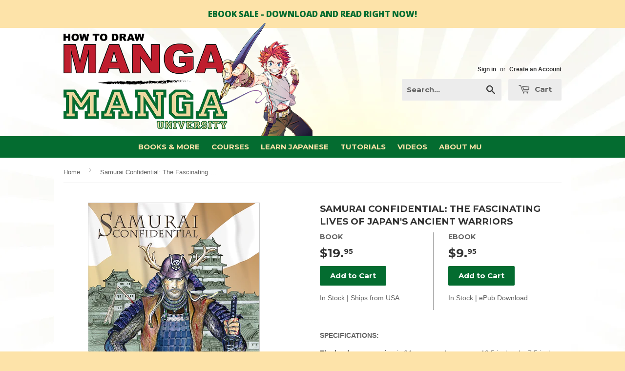

--- FILE ---
content_type: text/html; charset=utf-8
request_url: https://www.howtodrawmanga.com/products/samurai-confidential
body_size: 13348
content:
<!doctype html>
<!--[if lt IE 7]><html class="no-js lt-ie9 lt-ie8 lt-ie7" lang="en"> <![endif]-->
<!--[if IE 7]><html class="no-js lt-ie9 lt-ie8" lang="en"> <![endif]-->
<!--[if IE 8]><html class="no-js lt-ie9" lang="en"> <![endif]-->
<!--[if IE 9 ]><html class="ie9 no-js"> <![endif]-->
<!--[if (gt IE 9)|!(IE)]><!--> <html class="no-touch no-js"> <!--<![endif]-->
<head>

                


  
 	<link rel="stylesheet" type="text/css" href="https://fonts.googleapis.com/css?family=Open+Sans:Condensed" />
	<link href='https://fonts.googleapis.com/css?family=Open+Sans:400,800' rel='stylesheet' type='text/css'>

 
 



 

  
  
  
  <!-- Basic page needs ================================================== -->
  <meta charset="utf-8">
  <meta http-equiv="X-UA-Compatible" content="IE=edge,chrome=1">

  

  <!-- Title and description ================================================== -->
  <title>
  Samurai Confidential: The Fascinating Lives of Japan&#39;s Ancient Warrior &ndash; MANGA UNIVERSITY CAMPUS STORE
  </title>

  
  <meta name="description" content="SPECIFICATIONS: The hardcover version is 64 pages and measures 10.5 inches by 7.5 inches. The ebook version is an epub file that can be viewed on any computer, smartphone, or tablet. For further instructions, please see our Guide to Buying and Installing Manga University ebooks. Acclaimed storyteller and manga artist R">
  

  <!-- Product meta ================================================== -->
  
  <meta property="og:type" content="product">
  <meta property="og:title" content="Samurai Confidential: The Fascinating Lives of Japan&#39;s Ancient Warriors">
  
  <meta property="og:image" content="http://www.howtodrawmanga.com/cdn/shop/products/samurai_front_shopify_grande.png?v=1516338335">
  <meta property="og:image:secure_url" content="https://www.howtodrawmanga.com/cdn/shop/products/samurai_front_shopify_grande.png?v=1516338335">
  
  <meta property="og:image" content="http://www.howtodrawmanga.com/cdn/shop/products/img017_grande.jpg?v=1516338335">
  <meta property="og:image:secure_url" content="https://www.howtodrawmanga.com/cdn/shop/products/img017_grande.jpg?v=1516338335">
  
  <meta property="og:image" content="http://www.howtodrawmanga.com/cdn/shop/products/img024_grande.jpg?v=1516338335">
  <meta property="og:image:secure_url" content="https://www.howtodrawmanga.com/cdn/shop/products/img024_grande.jpg?v=1516338335">
  
  <meta property="og:price:amount" content="9.95">
  <meta property="og:price:currency" content="USD">


  <meta property="og:description" content="SPECIFICATIONS: The hardcover version is 64 pages and measures 10.5 inches by 7.5 inches. The ebook version is an epub file that can be viewed on any computer, smartphone, or tablet. For further instructions, please see our Guide to Buying and Installing Manga University ebooks. Acclaimed storyteller and manga artist R">

  <meta property="og:url" content="https://www.howtodrawmanga.com/products/samurai-confidential">
  <meta property="og:site_name" content="MANGA UNIVERSITY CAMPUS STORE">

  
  
  
  <meta name="twitter:site" content="@">


  <meta name="twitter:card" content="product">
  <meta name="twitter:title" content="Samurai Confidential: The Fascinating Lives of Japan's Ancient Warriors">
  <meta name="twitter:description" content="SPECIFICATIONS: The hardcover version is 64 pages and measures 10.5 inches by 7.5 inches. The ebook version is an epub file that can be viewed on any computer, smartphone, or tablet. For further instructions, please see our Guide to Buying and Installing Manga University ebooks. Acclaimed storyteller and manga artist Ryuto Kanzaki makes her English-language debut with  Samurai Confidential, a sweeping pictorial that showcases the private, often complex lives of Japan&#39;s most famous samurai warriors. More that just a lavish picture book, though,  Samurai Confidential  is rich with nuggets of information not normally found in mainstream history books. From the Tokugawa shogunate to the final days of Edo, from Kenshin to Ieyasu to Musashi, Samurai Confidential has all the bushi bases covered. A stunning 64-page hardcover with 16 color pages, this hand-drawn masterpiece is as beautiful as it is educational. A perfect gift for anyone that is">
  <meta name="twitter:image" content="https://www.howtodrawmanga.com/cdn/shop/products/samurai_front_shopify_medium.png?v=1516338335">
  <meta name="twitter:image:width" content="240">
  <meta name="twitter:image:height" content="240">
  <meta name="twitter:label1" content="Price">
  <meta name="twitter:data1" content="From $9.95">
  
  <meta name="twitter:label2" content="Brand">
  <meta name="twitter:data2" content="Manga University">
  



  <!-- Helpers ================================================== -->
  <link rel="canonical" href="https://www.howtodrawmanga.com/products/samurai-confidential">
  <meta name="viewport" content="width=device-width,initial-scale=1">

  

  <!-- CSS ================================================== -->
  <link href="//www.howtodrawmanga.com/cdn/shop/t/9/assets/timber.scss.css?v=8083414359162743881701592519" rel="stylesheet" type="text/css" media="all" />
  

  
    
    
    <link href="//fonts.googleapis.com/css?family=Montserrat:700" rel="stylesheet" type="text/css" media="all" />
  


  



  <!-- Header hook for plugins ================================================== -->
  <script>window.performance && window.performance.mark && window.performance.mark('shopify.content_for_header.start');</script><meta id="shopify-digital-wallet" name="shopify-digital-wallet" content="/1926378/digital_wallets/dialog">
<meta name="shopify-checkout-api-token" content="3ae9da253e82acfb3796f8ce0a7db9cd">
<meta id="in-context-paypal-metadata" data-shop-id="1926378" data-venmo-supported="false" data-environment="production" data-locale="en_US" data-paypal-v4="true" data-currency="USD">
<link rel="alternate" type="application/json+oembed" href="https://www.howtodrawmanga.com/products/samurai-confidential.oembed">
<script async="async" src="/checkouts/internal/preloads.js?locale=en-US"></script>
<script id="apple-pay-shop-capabilities" type="application/json">{"shopId":1926378,"countryCode":"JP","currencyCode":"USD","merchantCapabilities":["supports3DS"],"merchantId":"gid:\/\/shopify\/Shop\/1926378","merchantName":"MANGA UNIVERSITY CAMPUS STORE","requiredBillingContactFields":["postalAddress","email"],"requiredShippingContactFields":["postalAddress","email"],"shippingType":"shipping","supportedNetworks":["visa","masterCard","amex","jcb","discover"],"total":{"type":"pending","label":"MANGA UNIVERSITY CAMPUS STORE","amount":"1.00"},"shopifyPaymentsEnabled":true,"supportsSubscriptions":true}</script>
<script id="shopify-features" type="application/json">{"accessToken":"3ae9da253e82acfb3796f8ce0a7db9cd","betas":["rich-media-storefront-analytics"],"domain":"www.howtodrawmanga.com","predictiveSearch":true,"shopId":1926378,"locale":"en"}</script>
<script>var Shopify = Shopify || {};
Shopify.shop = "mangauniversity.myshopify.com";
Shopify.locale = "en";
Shopify.currency = {"active":"USD","rate":"1.0"};
Shopify.country = "US";
Shopify.theme = {"name":"Supply 120716","id":155742729,"schema_name":null,"schema_version":null,"theme_store_id":null,"role":"main"};
Shopify.theme.handle = "null";
Shopify.theme.style = {"id":null,"handle":null};
Shopify.cdnHost = "www.howtodrawmanga.com/cdn";
Shopify.routes = Shopify.routes || {};
Shopify.routes.root = "/";</script>
<script type="module">!function(o){(o.Shopify=o.Shopify||{}).modules=!0}(window);</script>
<script>!function(o){function n(){var o=[];function n(){o.push(Array.prototype.slice.apply(arguments))}return n.q=o,n}var t=o.Shopify=o.Shopify||{};t.loadFeatures=n(),t.autoloadFeatures=n()}(window);</script>
<script id="shop-js-analytics" type="application/json">{"pageType":"product"}</script>
<script defer="defer" async type="module" src="//www.howtodrawmanga.com/cdn/shopifycloud/shop-js/modules/v2/client.init-shop-cart-sync_BN7fPSNr.en.esm.js"></script>
<script defer="defer" async type="module" src="//www.howtodrawmanga.com/cdn/shopifycloud/shop-js/modules/v2/chunk.common_Cbph3Kss.esm.js"></script>
<script defer="defer" async type="module" src="//www.howtodrawmanga.com/cdn/shopifycloud/shop-js/modules/v2/chunk.modal_DKumMAJ1.esm.js"></script>
<script type="module">
  await import("//www.howtodrawmanga.com/cdn/shopifycloud/shop-js/modules/v2/client.init-shop-cart-sync_BN7fPSNr.en.esm.js");
await import("//www.howtodrawmanga.com/cdn/shopifycloud/shop-js/modules/v2/chunk.common_Cbph3Kss.esm.js");
await import("//www.howtodrawmanga.com/cdn/shopifycloud/shop-js/modules/v2/chunk.modal_DKumMAJ1.esm.js");

  window.Shopify.SignInWithShop?.initShopCartSync?.({"fedCMEnabled":true,"windoidEnabled":true});

</script>
<script id="__st">var __st={"a":1926378,"offset":-28800,"reqid":"94a2d03c-8256-4eba-8d08-7b35368957ff-1769986544","pageurl":"www.howtodrawmanga.com\/products\/samurai-confidential","u":"622176bed450","p":"product","rtyp":"product","rid":110201872};</script>
<script>window.ShopifyPaypalV4VisibilityTracking = true;</script>
<script id="captcha-bootstrap">!function(){'use strict';const t='contact',e='account',n='new_comment',o=[[t,t],['blogs',n],['comments',n],[t,'customer']],c=[[e,'customer_login'],[e,'guest_login'],[e,'recover_customer_password'],[e,'create_customer']],r=t=>t.map((([t,e])=>`form[action*='/${t}']:not([data-nocaptcha='true']) input[name='form_type'][value='${e}']`)).join(','),a=t=>()=>t?[...document.querySelectorAll(t)].map((t=>t.form)):[];function s(){const t=[...o],e=r(t);return a(e)}const i='password',u='form_key',d=['recaptcha-v3-token','g-recaptcha-response','h-captcha-response',i],f=()=>{try{return window.sessionStorage}catch{return}},m='__shopify_v',_=t=>t.elements[u];function p(t,e,n=!1){try{const o=window.sessionStorage,c=JSON.parse(o.getItem(e)),{data:r}=function(t){const{data:e,action:n}=t;return t[m]||n?{data:e,action:n}:{data:t,action:n}}(c);for(const[e,n]of Object.entries(r))t.elements[e]&&(t.elements[e].value=n);n&&o.removeItem(e)}catch(o){console.error('form repopulation failed',{error:o})}}const l='form_type',E='cptcha';function T(t){t.dataset[E]=!0}const w=window,h=w.document,L='Shopify',v='ce_forms',y='captcha';let A=!1;((t,e)=>{const n=(g='f06e6c50-85a8-45c8-87d0-21a2b65856fe',I='https://cdn.shopify.com/shopifycloud/storefront-forms-hcaptcha/ce_storefront_forms_captcha_hcaptcha.v1.5.2.iife.js',D={infoText:'Protected by hCaptcha',privacyText:'Privacy',termsText:'Terms'},(t,e,n)=>{const o=w[L][v],c=o.bindForm;if(c)return c(t,g,e,D).then(n);var r;o.q.push([[t,g,e,D],n]),r=I,A||(h.body.append(Object.assign(h.createElement('script'),{id:'captcha-provider',async:!0,src:r})),A=!0)});var g,I,D;w[L]=w[L]||{},w[L][v]=w[L][v]||{},w[L][v].q=[],w[L][y]=w[L][y]||{},w[L][y].protect=function(t,e){n(t,void 0,e),T(t)},Object.freeze(w[L][y]),function(t,e,n,w,h,L){const[v,y,A,g]=function(t,e,n){const i=e?o:[],u=t?c:[],d=[...i,...u],f=r(d),m=r(i),_=r(d.filter((([t,e])=>n.includes(e))));return[a(f),a(m),a(_),s()]}(w,h,L),I=t=>{const e=t.target;return e instanceof HTMLFormElement?e:e&&e.form},D=t=>v().includes(t);t.addEventListener('submit',(t=>{const e=I(t);if(!e)return;const n=D(e)&&!e.dataset.hcaptchaBound&&!e.dataset.recaptchaBound,o=_(e),c=g().includes(e)&&(!o||!o.value);(n||c)&&t.preventDefault(),c&&!n&&(function(t){try{if(!f())return;!function(t){const e=f();if(!e)return;const n=_(t);if(!n)return;const o=n.value;o&&e.removeItem(o)}(t);const e=Array.from(Array(32),(()=>Math.random().toString(36)[2])).join('');!function(t,e){_(t)||t.append(Object.assign(document.createElement('input'),{type:'hidden',name:u})),t.elements[u].value=e}(t,e),function(t,e){const n=f();if(!n)return;const o=[...t.querySelectorAll(`input[type='${i}']`)].map((({name:t})=>t)),c=[...d,...o],r={};for(const[a,s]of new FormData(t).entries())c.includes(a)||(r[a]=s);n.setItem(e,JSON.stringify({[m]:1,action:t.action,data:r}))}(t,e)}catch(e){console.error('failed to persist form',e)}}(e),e.submit())}));const S=(t,e)=>{t&&!t.dataset[E]&&(n(t,e.some((e=>e===t))),T(t))};for(const o of['focusin','change'])t.addEventListener(o,(t=>{const e=I(t);D(e)&&S(e,y())}));const B=e.get('form_key'),M=e.get(l),P=B&&M;t.addEventListener('DOMContentLoaded',(()=>{const t=y();if(P)for(const e of t)e.elements[l].value===M&&p(e,B);[...new Set([...A(),...v().filter((t=>'true'===t.dataset.shopifyCaptcha))])].forEach((e=>S(e,t)))}))}(h,new URLSearchParams(w.location.search),n,t,e,['guest_login'])})(!0,!0)}();</script>
<script integrity="sha256-4kQ18oKyAcykRKYeNunJcIwy7WH5gtpwJnB7kiuLZ1E=" data-source-attribution="shopify.loadfeatures" defer="defer" src="//www.howtodrawmanga.com/cdn/shopifycloud/storefront/assets/storefront/load_feature-a0a9edcb.js" crossorigin="anonymous"></script>
<script data-source-attribution="shopify.dynamic_checkout.dynamic.init">var Shopify=Shopify||{};Shopify.PaymentButton=Shopify.PaymentButton||{isStorefrontPortableWallets:!0,init:function(){window.Shopify.PaymentButton.init=function(){};var t=document.createElement("script");t.src="https://www.howtodrawmanga.com/cdn/shopifycloud/portable-wallets/latest/portable-wallets.en.js",t.type="module",document.head.appendChild(t)}};
</script>
<script data-source-attribution="shopify.dynamic_checkout.buyer_consent">
  function portableWalletsHideBuyerConsent(e){var t=document.getElementById("shopify-buyer-consent"),n=document.getElementById("shopify-subscription-policy-button");t&&n&&(t.classList.add("hidden"),t.setAttribute("aria-hidden","true"),n.removeEventListener("click",e))}function portableWalletsShowBuyerConsent(e){var t=document.getElementById("shopify-buyer-consent"),n=document.getElementById("shopify-subscription-policy-button");t&&n&&(t.classList.remove("hidden"),t.removeAttribute("aria-hidden"),n.addEventListener("click",e))}window.Shopify?.PaymentButton&&(window.Shopify.PaymentButton.hideBuyerConsent=portableWalletsHideBuyerConsent,window.Shopify.PaymentButton.showBuyerConsent=portableWalletsShowBuyerConsent);
</script>
<script data-source-attribution="shopify.dynamic_checkout.cart.bootstrap">document.addEventListener("DOMContentLoaded",(function(){function t(){return document.querySelector("shopify-accelerated-checkout-cart, shopify-accelerated-checkout")}if(t())Shopify.PaymentButton.init();else{new MutationObserver((function(e,n){t()&&(Shopify.PaymentButton.init(),n.disconnect())})).observe(document.body,{childList:!0,subtree:!0})}}));
</script>
<link id="shopify-accelerated-checkout-styles" rel="stylesheet" media="screen" href="https://www.howtodrawmanga.com/cdn/shopifycloud/portable-wallets/latest/accelerated-checkout-backwards-compat.css" crossorigin="anonymous">
<style id="shopify-accelerated-checkout-cart">
        #shopify-buyer-consent {
  margin-top: 1em;
  display: inline-block;
  width: 100%;
}

#shopify-buyer-consent.hidden {
  display: none;
}

#shopify-subscription-policy-button {
  background: none;
  border: none;
  padding: 0;
  text-decoration: underline;
  font-size: inherit;
  cursor: pointer;
}

#shopify-subscription-policy-button::before {
  box-shadow: none;
}

      </style>

<script>window.performance && window.performance.mark && window.performance.mark('shopify.content_for_header.end');</script>

  

<!--[if lt IE 9]>
<script src="//html5shiv.googlecode.com/svn/trunk/html5.js" type="text/javascript"></script>
<script src="//www.howtodrawmanga.com/cdn/shop/t/9/assets/respond.min.js?v=52248677837542619231481109667" type="text/javascript"></script>
<link href="//www.howtodrawmanga.com/cdn/shop/t/9/assets/respond-proxy.html" id="respond-proxy" rel="respond-proxy" />
<link href="//www.howtodrawmanga.com/search?q=5d486265a5873d1b43c2e708bc84b044" id="respond-redirect" rel="respond-redirect" />
<script src="//www.howtodrawmanga.com/search?q=5d486265a5873d1b43c2e708bc84b044" type="text/javascript"></script>
<![endif]-->


  
  

  <script src="//ajax.googleapis.com/ajax/libs/jquery/1.11.0/jquery.min.js" type="text/javascript"></script>
  <script src="//www.howtodrawmanga.com/cdn/shop/t/9/assets/modernizr.min.js?v=26620055551102246001481109667" type="text/javascript"></script>


  
  
  		<meta name="keywords" content="manga university, anime, japanese language, japanese food, how to draw manga" />


  
<!-- Fancybox plugin files ======== -->
  <script src="//www.howtodrawmanga.com/cdn/shop/t/9/assets/jquery.fancybox-1.3.4.js?v=176406589431877678391588329582" type="text/javascript"></script>
  <link href="//www.howtodrawmanga.com/cdn/shop/t/9/assets/jquery.fancybox-1.3.4.css?v=95916546804088865141588330105" rel="stylesheet" type="text/css" media="all" />

  <!-- Option: Fancybox easing transitions -->
  <script src="//www.howtodrawmanga.com/cdn/shop/t/9/assets/jquery.easing-1.3.pack.js?v=10660697283608861061481109864" type="text/javascript"></script>  
  
  
  
          <!-- Load Ouibounce from CDN -->
        <script type="text/javascript" src="https://cdn.shopify.com/s/files/1/0192/6378/t/9/assets/ouibounce.min.js"></script>

         <script src="https://www.google.com/recaptcha/api.js" async defer></script>



  
<link href="https://monorail-edge.shopifysvc.com" rel="dns-prefetch">
<script>(function(){if ("sendBeacon" in navigator && "performance" in window) {try {var session_token_from_headers = performance.getEntriesByType('navigation')[0].serverTiming.find(x => x.name == '_s').description;} catch {var session_token_from_headers = undefined;}var session_cookie_matches = document.cookie.match(/_shopify_s=([^;]*)/);var session_token_from_cookie = session_cookie_matches && session_cookie_matches.length === 2 ? session_cookie_matches[1] : "";var session_token = session_token_from_headers || session_token_from_cookie || "";function handle_abandonment_event(e) {var entries = performance.getEntries().filter(function(entry) {return /monorail-edge.shopifysvc.com/.test(entry.name);});if (!window.abandonment_tracked && entries.length === 0) {window.abandonment_tracked = true;var currentMs = Date.now();var navigation_start = performance.timing.navigationStart;var payload = {shop_id: 1926378,url: window.location.href,navigation_start,duration: currentMs - navigation_start,session_token,page_type: "product"};window.navigator.sendBeacon("https://monorail-edge.shopifysvc.com/v1/produce", JSON.stringify({schema_id: "online_store_buyer_site_abandonment/1.1",payload: payload,metadata: {event_created_at_ms: currentMs,event_sent_at_ms: currentMs}}));}}window.addEventListener('pagehide', handle_abandonment_event);}}());</script>
<script id="web-pixels-manager-setup">(function e(e,d,r,n,o){if(void 0===o&&(o={}),!Boolean(null===(a=null===(i=window.Shopify)||void 0===i?void 0:i.analytics)||void 0===a?void 0:a.replayQueue)){var i,a;window.Shopify=window.Shopify||{};var t=window.Shopify;t.analytics=t.analytics||{};var s=t.analytics;s.replayQueue=[],s.publish=function(e,d,r){return s.replayQueue.push([e,d,r]),!0};try{self.performance.mark("wpm:start")}catch(e){}var l=function(){var e={modern:/Edge?\/(1{2}[4-9]|1[2-9]\d|[2-9]\d{2}|\d{4,})\.\d+(\.\d+|)|Firefox\/(1{2}[4-9]|1[2-9]\d|[2-9]\d{2}|\d{4,})\.\d+(\.\d+|)|Chrom(ium|e)\/(9{2}|\d{3,})\.\d+(\.\d+|)|(Maci|X1{2}).+ Version\/(15\.\d+|(1[6-9]|[2-9]\d|\d{3,})\.\d+)([,.]\d+|)( \(\w+\)|)( Mobile\/\w+|) Safari\/|Chrome.+OPR\/(9{2}|\d{3,})\.\d+\.\d+|(CPU[ +]OS|iPhone[ +]OS|CPU[ +]iPhone|CPU IPhone OS|CPU iPad OS)[ +]+(15[._]\d+|(1[6-9]|[2-9]\d|\d{3,})[._]\d+)([._]\d+|)|Android:?[ /-](13[3-9]|1[4-9]\d|[2-9]\d{2}|\d{4,})(\.\d+|)(\.\d+|)|Android.+Firefox\/(13[5-9]|1[4-9]\d|[2-9]\d{2}|\d{4,})\.\d+(\.\d+|)|Android.+Chrom(ium|e)\/(13[3-9]|1[4-9]\d|[2-9]\d{2}|\d{4,})\.\d+(\.\d+|)|SamsungBrowser\/([2-9]\d|\d{3,})\.\d+/,legacy:/Edge?\/(1[6-9]|[2-9]\d|\d{3,})\.\d+(\.\d+|)|Firefox\/(5[4-9]|[6-9]\d|\d{3,})\.\d+(\.\d+|)|Chrom(ium|e)\/(5[1-9]|[6-9]\d|\d{3,})\.\d+(\.\d+|)([\d.]+$|.*Safari\/(?![\d.]+ Edge\/[\d.]+$))|(Maci|X1{2}).+ Version\/(10\.\d+|(1[1-9]|[2-9]\d|\d{3,})\.\d+)([,.]\d+|)( \(\w+\)|)( Mobile\/\w+|) Safari\/|Chrome.+OPR\/(3[89]|[4-9]\d|\d{3,})\.\d+\.\d+|(CPU[ +]OS|iPhone[ +]OS|CPU[ +]iPhone|CPU IPhone OS|CPU iPad OS)[ +]+(10[._]\d+|(1[1-9]|[2-9]\d|\d{3,})[._]\d+)([._]\d+|)|Android:?[ /-](13[3-9]|1[4-9]\d|[2-9]\d{2}|\d{4,})(\.\d+|)(\.\d+|)|Mobile Safari.+OPR\/([89]\d|\d{3,})\.\d+\.\d+|Android.+Firefox\/(13[5-9]|1[4-9]\d|[2-9]\d{2}|\d{4,})\.\d+(\.\d+|)|Android.+Chrom(ium|e)\/(13[3-9]|1[4-9]\d|[2-9]\d{2}|\d{4,})\.\d+(\.\d+|)|Android.+(UC? ?Browser|UCWEB|U3)[ /]?(15\.([5-9]|\d{2,})|(1[6-9]|[2-9]\d|\d{3,})\.\d+)\.\d+|SamsungBrowser\/(5\.\d+|([6-9]|\d{2,})\.\d+)|Android.+MQ{2}Browser\/(14(\.(9|\d{2,})|)|(1[5-9]|[2-9]\d|\d{3,})(\.\d+|))(\.\d+|)|K[Aa][Ii]OS\/(3\.\d+|([4-9]|\d{2,})\.\d+)(\.\d+|)/},d=e.modern,r=e.legacy,n=navigator.userAgent;return n.match(d)?"modern":n.match(r)?"legacy":"unknown"}(),u="modern"===l?"modern":"legacy",c=(null!=n?n:{modern:"",legacy:""})[u],f=function(e){return[e.baseUrl,"/wpm","/b",e.hashVersion,"modern"===e.buildTarget?"m":"l",".js"].join("")}({baseUrl:d,hashVersion:r,buildTarget:u}),m=function(e){var d=e.version,r=e.bundleTarget,n=e.surface,o=e.pageUrl,i=e.monorailEndpoint;return{emit:function(e){var a=e.status,t=e.errorMsg,s=(new Date).getTime(),l=JSON.stringify({metadata:{event_sent_at_ms:s},events:[{schema_id:"web_pixels_manager_load/3.1",payload:{version:d,bundle_target:r,page_url:o,status:a,surface:n,error_msg:t},metadata:{event_created_at_ms:s}}]});if(!i)return console&&console.warn&&console.warn("[Web Pixels Manager] No Monorail endpoint provided, skipping logging."),!1;try{return self.navigator.sendBeacon.bind(self.navigator)(i,l)}catch(e){}var u=new XMLHttpRequest;try{return u.open("POST",i,!0),u.setRequestHeader("Content-Type","text/plain"),u.send(l),!0}catch(e){return console&&console.warn&&console.warn("[Web Pixels Manager] Got an unhandled error while logging to Monorail."),!1}}}}({version:r,bundleTarget:l,surface:e.surface,pageUrl:self.location.href,monorailEndpoint:e.monorailEndpoint});try{o.browserTarget=l,function(e){var d=e.src,r=e.async,n=void 0===r||r,o=e.onload,i=e.onerror,a=e.sri,t=e.scriptDataAttributes,s=void 0===t?{}:t,l=document.createElement("script"),u=document.querySelector("head"),c=document.querySelector("body");if(l.async=n,l.src=d,a&&(l.integrity=a,l.crossOrigin="anonymous"),s)for(var f in s)if(Object.prototype.hasOwnProperty.call(s,f))try{l.dataset[f]=s[f]}catch(e){}if(o&&l.addEventListener("load",o),i&&l.addEventListener("error",i),u)u.appendChild(l);else{if(!c)throw new Error("Did not find a head or body element to append the script");c.appendChild(l)}}({src:f,async:!0,onload:function(){if(!function(){var e,d;return Boolean(null===(d=null===(e=window.Shopify)||void 0===e?void 0:e.analytics)||void 0===d?void 0:d.initialized)}()){var d=window.webPixelsManager.init(e)||void 0;if(d){var r=window.Shopify.analytics;r.replayQueue.forEach((function(e){var r=e[0],n=e[1],o=e[2];d.publishCustomEvent(r,n,o)})),r.replayQueue=[],r.publish=d.publishCustomEvent,r.visitor=d.visitor,r.initialized=!0}}},onerror:function(){return m.emit({status:"failed",errorMsg:"".concat(f," has failed to load")})},sri:function(e){var d=/^sha384-[A-Za-z0-9+/=]+$/;return"string"==typeof e&&d.test(e)}(c)?c:"",scriptDataAttributes:o}),m.emit({status:"loading"})}catch(e){m.emit({status:"failed",errorMsg:(null==e?void 0:e.message)||"Unknown error"})}}})({shopId: 1926378,storefrontBaseUrl: "https://www.howtodrawmanga.com",extensionsBaseUrl: "https://extensions.shopifycdn.com/cdn/shopifycloud/web-pixels-manager",monorailEndpoint: "https://monorail-edge.shopifysvc.com/unstable/produce_batch",surface: "storefront-renderer",enabledBetaFlags: ["2dca8a86"],webPixelsConfigList: [{"id":"86868051","eventPayloadVersion":"v1","runtimeContext":"LAX","scriptVersion":"1","type":"CUSTOM","privacyPurposes":["ANALYTICS"],"name":"Google Analytics tag (migrated)"},{"id":"shopify-app-pixel","configuration":"{}","eventPayloadVersion":"v1","runtimeContext":"STRICT","scriptVersion":"0450","apiClientId":"shopify-pixel","type":"APP","privacyPurposes":["ANALYTICS","MARKETING"]},{"id":"shopify-custom-pixel","eventPayloadVersion":"v1","runtimeContext":"LAX","scriptVersion":"0450","apiClientId":"shopify-pixel","type":"CUSTOM","privacyPurposes":["ANALYTICS","MARKETING"]}],isMerchantRequest: false,initData: {"shop":{"name":"MANGA UNIVERSITY CAMPUS STORE","paymentSettings":{"currencyCode":"USD"},"myshopifyDomain":"mangauniversity.myshopify.com","countryCode":"JP","storefrontUrl":"https:\/\/www.howtodrawmanga.com"},"customer":null,"cart":null,"checkout":null,"productVariants":[{"price":{"amount":19.95,"currencyCode":"USD"},"product":{"title":"Samurai Confidential: The Fascinating Lives of Japan's Ancient Warriors","vendor":"Manga University","id":"110201872","untranslatedTitle":"Samurai Confidential: The Fascinating Lives of Japan's Ancient Warriors","url":"\/products\/samurai-confidential","type":"Books and ebooks"},"id":"31649789706323","image":{"src":"\/\/www.howtodrawmanga.com\/cdn\/shop\/products\/samurai_front_shopify.png?v=1516338335"},"sku":"samurai001","title":"Hardcover book","untranslatedTitle":"Hardcover book"},{"price":{"amount":9.95,"currencyCode":"USD"},"product":{"title":"Samurai Confidential: The Fascinating Lives of Japan's Ancient Warriors","vendor":"Manga University","id":"110201872","untranslatedTitle":"Samurai Confidential: The Fascinating Lives of Japan's Ancient Warriors","url":"\/products\/samurai-confidential","type":"Books and ebooks"},"id":"31649789739091","image":{"src":"\/\/www.howtodrawmanga.com\/cdn\/shop\/products\/samurai_front_shopify.png?v=1516338335"},"sku":"esamurai001","title":"ebook","untranslatedTitle":"ebook"}],"purchasingCompany":null},},"https://www.howtodrawmanga.com/cdn","1d2a099fw23dfb22ep557258f5m7a2edbae",{"modern":"","legacy":""},{"shopId":"1926378","storefrontBaseUrl":"https:\/\/www.howtodrawmanga.com","extensionBaseUrl":"https:\/\/extensions.shopifycdn.com\/cdn\/shopifycloud\/web-pixels-manager","surface":"storefront-renderer","enabledBetaFlags":"[\"2dca8a86\"]","isMerchantRequest":"false","hashVersion":"1d2a099fw23dfb22ep557258f5m7a2edbae","publish":"custom","events":"[[\"page_viewed\",{}],[\"product_viewed\",{\"productVariant\":{\"price\":{\"amount\":19.95,\"currencyCode\":\"USD\"},\"product\":{\"title\":\"Samurai Confidential: The Fascinating Lives of Japan's Ancient Warriors\",\"vendor\":\"Manga University\",\"id\":\"110201872\",\"untranslatedTitle\":\"Samurai Confidential: The Fascinating Lives of Japan's Ancient Warriors\",\"url\":\"\/products\/samurai-confidential\",\"type\":\"Books and ebooks\"},\"id\":\"31649789706323\",\"image\":{\"src\":\"\/\/www.howtodrawmanga.com\/cdn\/shop\/products\/samurai_front_shopify.png?v=1516338335\"},\"sku\":\"samurai001\",\"title\":\"Hardcover book\",\"untranslatedTitle\":\"Hardcover book\"}}]]"});</script><script>
  window.ShopifyAnalytics = window.ShopifyAnalytics || {};
  window.ShopifyAnalytics.meta = window.ShopifyAnalytics.meta || {};
  window.ShopifyAnalytics.meta.currency = 'USD';
  var meta = {"product":{"id":110201872,"gid":"gid:\/\/shopify\/Product\/110201872","vendor":"Manga University","type":"Books and ebooks","handle":"samurai-confidential","variants":[{"id":31649789706323,"price":1995,"name":"Samurai Confidential: The Fascinating Lives of Japan's Ancient Warriors - Hardcover book","public_title":"Hardcover book","sku":"samurai001"},{"id":31649789739091,"price":995,"name":"Samurai Confidential: The Fascinating Lives of Japan's Ancient Warriors - ebook","public_title":"ebook","sku":"esamurai001"}],"remote":false},"page":{"pageType":"product","resourceType":"product","resourceId":110201872,"requestId":"94a2d03c-8256-4eba-8d08-7b35368957ff-1769986544"}};
  for (var attr in meta) {
    window.ShopifyAnalytics.meta[attr] = meta[attr];
  }
</script>
<script class="analytics">
  (function () {
    var customDocumentWrite = function(content) {
      var jquery = null;

      if (window.jQuery) {
        jquery = window.jQuery;
      } else if (window.Checkout && window.Checkout.$) {
        jquery = window.Checkout.$;
      }

      if (jquery) {
        jquery('body').append(content);
      }
    };

    var hasLoggedConversion = function(token) {
      if (token) {
        return document.cookie.indexOf('loggedConversion=' + token) !== -1;
      }
      return false;
    }

    var setCookieIfConversion = function(token) {
      if (token) {
        var twoMonthsFromNow = new Date(Date.now());
        twoMonthsFromNow.setMonth(twoMonthsFromNow.getMonth() + 2);

        document.cookie = 'loggedConversion=' + token + '; expires=' + twoMonthsFromNow;
      }
    }

    var trekkie = window.ShopifyAnalytics.lib = window.trekkie = window.trekkie || [];
    if (trekkie.integrations) {
      return;
    }
    trekkie.methods = [
      'identify',
      'page',
      'ready',
      'track',
      'trackForm',
      'trackLink'
    ];
    trekkie.factory = function(method) {
      return function() {
        var args = Array.prototype.slice.call(arguments);
        args.unshift(method);
        trekkie.push(args);
        return trekkie;
      };
    };
    for (var i = 0; i < trekkie.methods.length; i++) {
      var key = trekkie.methods[i];
      trekkie[key] = trekkie.factory(key);
    }
    trekkie.load = function(config) {
      trekkie.config = config || {};
      trekkie.config.initialDocumentCookie = document.cookie;
      var first = document.getElementsByTagName('script')[0];
      var script = document.createElement('script');
      script.type = 'text/javascript';
      script.onerror = function(e) {
        var scriptFallback = document.createElement('script');
        scriptFallback.type = 'text/javascript';
        scriptFallback.onerror = function(error) {
                var Monorail = {
      produce: function produce(monorailDomain, schemaId, payload) {
        var currentMs = new Date().getTime();
        var event = {
          schema_id: schemaId,
          payload: payload,
          metadata: {
            event_created_at_ms: currentMs,
            event_sent_at_ms: currentMs
          }
        };
        return Monorail.sendRequest("https://" + monorailDomain + "/v1/produce", JSON.stringify(event));
      },
      sendRequest: function sendRequest(endpointUrl, payload) {
        // Try the sendBeacon API
        if (window && window.navigator && typeof window.navigator.sendBeacon === 'function' && typeof window.Blob === 'function' && !Monorail.isIos12()) {
          var blobData = new window.Blob([payload], {
            type: 'text/plain'
          });

          if (window.navigator.sendBeacon(endpointUrl, blobData)) {
            return true;
          } // sendBeacon was not successful

        } // XHR beacon

        var xhr = new XMLHttpRequest();

        try {
          xhr.open('POST', endpointUrl);
          xhr.setRequestHeader('Content-Type', 'text/plain');
          xhr.send(payload);
        } catch (e) {
          console.log(e);
        }

        return false;
      },
      isIos12: function isIos12() {
        return window.navigator.userAgent.lastIndexOf('iPhone; CPU iPhone OS 12_') !== -1 || window.navigator.userAgent.lastIndexOf('iPad; CPU OS 12_') !== -1;
      }
    };
    Monorail.produce('monorail-edge.shopifysvc.com',
      'trekkie_storefront_load_errors/1.1',
      {shop_id: 1926378,
      theme_id: 155742729,
      app_name: "storefront",
      context_url: window.location.href,
      source_url: "//www.howtodrawmanga.com/cdn/s/trekkie.storefront.c59ea00e0474b293ae6629561379568a2d7c4bba.min.js"});

        };
        scriptFallback.async = true;
        scriptFallback.src = '//www.howtodrawmanga.com/cdn/s/trekkie.storefront.c59ea00e0474b293ae6629561379568a2d7c4bba.min.js';
        first.parentNode.insertBefore(scriptFallback, first);
      };
      script.async = true;
      script.src = '//www.howtodrawmanga.com/cdn/s/trekkie.storefront.c59ea00e0474b293ae6629561379568a2d7c4bba.min.js';
      first.parentNode.insertBefore(script, first);
    };
    trekkie.load(
      {"Trekkie":{"appName":"storefront","development":false,"defaultAttributes":{"shopId":1926378,"isMerchantRequest":null,"themeId":155742729,"themeCityHash":"484775314245660197","contentLanguage":"en","currency":"USD","eventMetadataId":"14ba2349-ff68-455c-b64c-bafc942859ca"},"isServerSideCookieWritingEnabled":true,"monorailRegion":"shop_domain","enabledBetaFlags":["65f19447","b5387b81"]},"Session Attribution":{},"S2S":{"facebookCapiEnabled":false,"source":"trekkie-storefront-renderer","apiClientId":580111}}
    );

    var loaded = false;
    trekkie.ready(function() {
      if (loaded) return;
      loaded = true;

      window.ShopifyAnalytics.lib = window.trekkie;

      var originalDocumentWrite = document.write;
      document.write = customDocumentWrite;
      try { window.ShopifyAnalytics.merchantGoogleAnalytics.call(this); } catch(error) {};
      document.write = originalDocumentWrite;

      window.ShopifyAnalytics.lib.page(null,{"pageType":"product","resourceType":"product","resourceId":110201872,"requestId":"94a2d03c-8256-4eba-8d08-7b35368957ff-1769986544","shopifyEmitted":true});

      var match = window.location.pathname.match(/checkouts\/(.+)\/(thank_you|post_purchase)/)
      var token = match? match[1]: undefined;
      if (!hasLoggedConversion(token)) {
        setCookieIfConversion(token);
        window.ShopifyAnalytics.lib.track("Viewed Product",{"currency":"USD","variantId":31649789706323,"productId":110201872,"productGid":"gid:\/\/shopify\/Product\/110201872","name":"Samurai Confidential: The Fascinating Lives of Japan's Ancient Warriors - Hardcover book","price":"19.95","sku":"samurai001","brand":"Manga University","variant":"Hardcover book","category":"Books and ebooks","nonInteraction":true,"remote":false},undefined,undefined,{"shopifyEmitted":true});
      window.ShopifyAnalytics.lib.track("monorail:\/\/trekkie_storefront_viewed_product\/1.1",{"currency":"USD","variantId":31649789706323,"productId":110201872,"productGid":"gid:\/\/shopify\/Product\/110201872","name":"Samurai Confidential: The Fascinating Lives of Japan's Ancient Warriors - Hardcover book","price":"19.95","sku":"samurai001","brand":"Manga University","variant":"Hardcover book","category":"Books and ebooks","nonInteraction":true,"remote":false,"referer":"https:\/\/www.howtodrawmanga.com\/products\/samurai-confidential"});
      }
    });


        var eventsListenerScript = document.createElement('script');
        eventsListenerScript.async = true;
        eventsListenerScript.src = "//www.howtodrawmanga.com/cdn/shopifycloud/storefront/assets/shop_events_listener-3da45d37.js";
        document.getElementsByTagName('head')[0].appendChild(eventsListenerScript);

})();</script>
  <script>
  if (!window.ga || (window.ga && typeof window.ga !== 'function')) {
    window.ga = function ga() {
      (window.ga.q = window.ga.q || []).push(arguments);
      if (window.Shopify && window.Shopify.analytics && typeof window.Shopify.analytics.publish === 'function') {
        window.Shopify.analytics.publish("ga_stub_called", {}, {sendTo: "google_osp_migration"});
      }
      console.error("Shopify's Google Analytics stub called with:", Array.from(arguments), "\nSee https://help.shopify.com/manual/promoting-marketing/pixels/pixel-migration#google for more information.");
    };
    if (window.Shopify && window.Shopify.analytics && typeof window.Shopify.analytics.publish === 'function') {
      window.Shopify.analytics.publish("ga_stub_initialized", {}, {sendTo: "google_osp_migration"});
    }
  }
</script>
<script
  defer
  src="https://www.howtodrawmanga.com/cdn/shopifycloud/perf-kit/shopify-perf-kit-3.1.0.min.js"
  data-application="storefront-renderer"
  data-shop-id="1926378"
  data-render-region="gcp-us-central1"
  data-page-type="product"
  data-theme-instance-id="155742729"
  data-theme-name=""
  data-theme-version=""
  data-monorail-region="shop_domain"
  data-resource-timing-sampling-rate="10"
  data-shs="true"
  data-shs-beacon="true"
  data-shs-export-with-fetch="true"
  data-shs-logs-sample-rate="1"
  data-shs-beacon-endpoint="https://www.howtodrawmanga.com/api/collect"
></script>
</head>
<div class="alert">
  <strong><a href="https://www.howtodrawmanga.com#booksandebooks">EBOOK SALE - DOWNLOAD AND READ RIGHT NOW!</a></strong>
</div>



<body id="samurai-confidential-the-fascinating-lives-of-japan-39-s-ancient-warrior" class="template-product" >

  <header class="site-header" role="banner">
    <div class="wrapper">

      <div class="grid--full">
        <div class="grid-item large--one-half">
          
            <div class="h1 header-logo large--left" itemscope itemtype="http://schema.org/Organization">
          
            
              <a href="/" itemprop="url">
                <img src="//www.howtodrawmanga.com/cdn/shop/t/9/assets/logo.png?v=120715152445100746111562107608" alt="MANGA UNIVERSITY CAMPUS STORE" itemprop="logo">
              </a>
            
          
            </div>
          
        </div>

        <div class="grid-item large--one-half text-center large--text-right">

 
            


          <div class="site-header--text-links medium-down--hide">
              

              
                <span class="site-header--meta-links medium-down--hide">
                  
                    <a href="/account/login" id="customer_login_link">Sign in</a>
                    
                    <span class="site-header--spacer">or</span>
                    <a href="/account/register" id="customer_register_link">Create an Account</a>
                    
                  
                </span>
              
            </div>



            <br class="medium-down--hide">
          

          <form action="/search" method="get" class="search-bar" role="search">
  <input type="hidden" name="type" value="product">

  <input type="search" name="q" value="" placeholder="Search..." aria-label="Search...">
  <button type="submit" class="search-bar--submit icon-fallback-text">
    <span class="icon icon-search" aria-hidden="true"></span>
    <span class="fallback-text">Search</span>
  </button>
</form>

          <a href="/cart" class="header-cart-btn cart-toggle">
            <span class="icon icon-cart"></span>
            Cart <span id="cartCount" class="hidden-count">0</span>
          </a>
        </div>
      </div>

    </div>
  </header>

  <nav class="nav-bar" role="navigation">
    <div class="wrapper">
      <form action="/search" method="get" class="search-bar" role="search">
  <input type="hidden" name="type" value="product">

  <input type="search" name="q" value="" placeholder="Search..." aria-label="Search...">
  <button type="submit" class="search-bar--submit icon-fallback-text">
    <span class="icon icon-search" aria-hidden="true"></span>
    <span class="fallback-text">Search</span>
  </button>
</form>
      <ul class="site-nav" id="accessibleNav">
  <li class="large--hide"><a href="/">Home</a></li>
  
    
    
      <li >
        <a href="/pages/product">Books & More</a>
      </li>
    
  
    
    
      <li >
        <a href="/pages/courses">Courses</a>
      </li>
    
  
    
    
      <li >
        <a href="/pages/learn-japanese">Learn Japanese</a>
      </li>
    
  
    
    
      <li >
        <a href="/pages/tutorials">Tutorials</a>
      </li>
    
  
    
    
      <li >
        <a href="/pages/videos">Videos</a>
      </li>
    
  
    
    
      <li >
        <a href="/pages/home">About MU</a>
      </li>
    
  

  
    
      <li class="customer-navlink large--hide"><a href="/account/login" id="customer_login_link">Sign in</a></li>
      
      <li class="customer-navlink large--hide"><a href="/account/register" id="customer_register_link">Create an Account</a></li>
      
    
  
</ul>

    </div>
  </nav>

  <div id="mobileNavBar">
    <div class="display-table-cell">
      <a class="menu-toggle mobileNavBar-link">Menu</a>
    </div>
    <div class="display-table-cell">
      <a href="/cart" class="cart-toggle mobileNavBar-link">
        <span class="icon icon-cart"></span>
        Cart
      </a>
    </div>
  </div>

  <main class="wrapper main-content" role="main" style="background-color:#ffffff">

    







<nav class="breadcrumb" role="navigation" aria-label="breadcrumbs">
 <a href="/" title="Back to the frontpage">Home</a>
 
  

    
    <span class="divider" aria-hidden="true">&rsaquo;</span>
    <span class="breadcrumb--truncate">Samurai Confidential: The Fascinating Lives of Japan's Ancient Warriors</span>


  
</nav>










<div class="grid" itemscope itemtype="http://schema.org/Product">
  <meta itemprop="url" content="https://www.howtodrawmanga.com/products/samurai-confidential">
  <meta itemprop="image" content="//www.howtodrawmanga.com/cdn/shop/products/samurai_front_shopify_grande.png?v=1516338335">

  <div class="grid-item large--one-half">
    <div class="grid">
      <div class="grid-item large--eleven-twelfths text-center">
        <div class="product-photo-container" id="productPhoto">
          
<a id="fancy_image" class="fancy_group" rel="group1" href="//www.howtodrawmanga.com/cdn/shop/products/samurai_front_shopify.png?v=1516338335">
  <img id="productPhotoImg" src="//www.howtodrawmanga.com/cdn/shop/products/samurai_front_shopify_large.png?v=1516338335" alt="Samurai Confidential: The Fascinating Lives of Japan&#39;s Ancient Warriors" >
</a>
        </div>
        <br />
        
          <ul class="product-photo-thumbs grid-uniform" id="productThumbs">

            
              <li class="grid-item one-third">
                <a href="//www.howtodrawmanga.com/cdn/shop/products/samurai_front_shopify.png?v=1516338335" class="fancy_group" rel="group1"></a>
                <a href="//www.howtodrawmanga.com/cdn/shop/products/samurai_front_shopify_large.png?v=1516338335" class="product-photo-thumb">
                  <img src="//www.howtodrawmanga.com/cdn/shop/products/samurai_front_shopify_compact.png?v=1516338335" alt="Samurai Confidential: The Fascinating Lives of Japan&#39;s Ancient Warriors">
                </a>
              </li>
            
              <li class="grid-item one-third">
                <a href="//www.howtodrawmanga.com/cdn/shop/products/img017.jpg?v=1516338335" class="fancy_group" rel="group1"></a>
                <a href="//www.howtodrawmanga.com/cdn/shop/products/img017_large.jpg?v=1516338335" class="product-photo-thumb">
                  <img src="//www.howtodrawmanga.com/cdn/shop/products/img017_compact.jpg?v=1516338335" alt="Samurai Confidential: The Fascinating Lives of Japan&#39;s Ancient Warriors">
                </a>
              </li>
            
              <li class="grid-item one-third">
                <a href="//www.howtodrawmanga.com/cdn/shop/products/img024.jpg?v=1516338335" class="fancy_group" rel="group1"></a>
                <a href="//www.howtodrawmanga.com/cdn/shop/products/img024_large.jpg?v=1516338335" class="product-photo-thumb">
                  <img src="//www.howtodrawmanga.com/cdn/shop/products/img024_compact.jpg?v=1516338335" alt="Samurai Confidential: The Fascinating Lives of Japan&#39;s Ancient Warriors">
                </a>
              </li>
            
              <li class="grid-item one-third">
                <a href="//www.howtodrawmanga.com/cdn/shop/products/img062.jpg?v=1516338335" class="fancy_group" rel="group1"></a>
                <a href="//www.howtodrawmanga.com/cdn/shop/products/img062_large.jpg?v=1516338335" class="product-photo-thumb">
                  <img src="//www.howtodrawmanga.com/cdn/shop/products/img062_compact.jpg?v=1516338335" alt="Samurai Confidential: The Fascinating Lives of Japan&#39;s Ancient Warriors">
                </a>
              </li>
            
              <li class="grid-item one-third">
                <a href="//www.howtodrawmanga.com/cdn/shop/products/img045.jpg?v=1516338335" class="fancy_group" rel="group1"></a>
                <a href="//www.howtodrawmanga.com/cdn/shop/products/img045_large.jpg?v=1516338335" class="product-photo-thumb">
                  <img src="//www.howtodrawmanga.com/cdn/shop/products/img045_compact.jpg?v=1516338335" alt="Samurai Confidential: The Fascinating Lives of Japan&#39;s Ancient Warriors">
                </a>
              </li>
            
              <li class="grid-item one-third">
                <a href="//www.howtodrawmanga.com/cdn/shop/products/img034.jpg?v=1516338335" class="fancy_group" rel="group1"></a>
                <a href="//www.howtodrawmanga.com/cdn/shop/products/img034_large.jpg?v=1516338335" class="product-photo-thumb">
                  <img src="//www.howtodrawmanga.com/cdn/shop/products/img034_compact.jpg?v=1516338335" alt="Samurai Confidential: The Fascinating Lives of Japan&#39;s Ancient Warriors">
                </a>
              </li>
            
              <li class="grid-item one-third">
                <a href="//www.howtodrawmanga.com/cdn/shop/products/02.png?v=1516338335" class="fancy_group" rel="group1"></a>
                <a href="//www.howtodrawmanga.com/cdn/shop/products/02_large.png?v=1516338335" class="product-photo-thumb">
                  <img src="//www.howtodrawmanga.com/cdn/shop/products/02_compact.png?v=1516338335" alt="Samurai Confidential: The Fascinating Lives of Japan&#39;s Ancient Warriors">
                </a>
              </li>
            

          </ul>
        

      </div>
    </div>

  </div>
  



  <div class="grid-item large--one-half">

    <h2 itemprop="name">Samurai Confidential: The Fascinating Lives of Japan's Ancient Warriors</h2>

    <div itemprop="offers" itemscope itemtype="http://schema.org/Offer">
      
    <meta itemprop="priceCurrency" content="USD">
    <meta itemprop="price" content="19.95"> 
      
<div class="grid">
<div class="grid-item large--one-half medium--one-half grid-border--right">
  
<div class="product-item--price">
    <p class="h6">Book</p></div>

<div class="product-item--price">  
  <p class="h1 medium-down--left">$19.<sup>95</sup></p></div>
<div class="product-item--price">  

<form method="post" enctype="multipart/form-data" id="addToCartForm" action="https://www.howtodrawmanga.com/cart/add">
<select name="id" id="productSelect" class="product-variants">
<option selected="selected" value="31649789706323">Default Title - $19.95</option>
</select>
  <button type="submit" name="add" id="addToCart" class="btn"> <span id="addToCartText">Add to Cart</span> </button> <span id="variantQuantity" class="variant-quantity"></span></form></div>
        

     <p><span id="availabilityText">In Stock | Ships from USA</span></p>


  </div>
  

<div class="grid-item large--one-half medium--one-half">

<div class="product-item--price">
  <p class="h6">Ebook</p></div>
  
  <div class="product-item--price">
    <p class="h1 medium-down--left">$9.<sup>95</sup></p></div>
<div class="product-item--price">  
<form method="post" enctype="multipart/form-data" id="addToCartForm" action="https://www.howtodrawmanga.com/cart/add">
<select name="id" id="productSelect" class="product-variants">
<option selected="selected" value="31649789739091">Default Title - $9.95</option>
</select>
  <button type="submit" name="add" id="addToCart" class="btn"> <span id="addToCartText">Add to Cart</span> </button> <span id="variantQuantity" class="variant-quantity"></span></form></div>
              <p><span id="availabilityText">In Stock | ePub Download</span></p>



</div>
</div>




      <hr>


   
    

    
    
    
    
    

    <div class="product-description rte" itemprop="description">
      <p><span><strong>SPECIFICATIONS:</strong></span></p>
<p><strong>The hardcover version</strong> is 64 pages and measures 10.5 inches by 7.5 inches.</p>
<p><strong>The ebook version</strong> is an epub file that can be viewed on any computer, smartphone, or tablet. For further instructions, please see our <a href="http://www.howtodrawmanga.com/pages/ebooks-guide" target="_blank" title="A Guide to Buying and Installing Manga University ebooks" rel="noopener noreferrer">Guide to Buying and Installing Manga University ebooks</a>.</p>
<hr>
<p><span>Acclaimed storyteller and manga artist Ryuto Kanzaki makes her English-language debut with </span> <em>Samurai Confidential,</em> <span>a sweeping pictorial that showcases the private, often complex lives of Japan's most famous samurai warriors. More that just a lavish picture book, though, </span> <em>Samurai Confidential</em> <span> is rich with nuggets of information not normally found in mainstream history books.</span></p>
<p>From the Tokugawa shogunate to the final days of Edo, from Kenshin to Ieyasu to Musashi, <em>Samurai Confidential</em> has all the bushi bases covered.</p>
<p>A stunning 64-page hardcover with 16 color pages, this hand-drawn masterpiece is as beautiful as it is educational. A perfect gift for anyone that is interested in Japan, its art, or its history.</p>
<p><b>About the Author</b><br> Ryuto Kanzaki has been writing short stories and drawing manga for more than 30 years. Among her best-known books are <em>Yashaou; Bay City Blues;</em> and <em>Maka ga Mieru</em> (which she wrote under the pen name Aoi Nana). Her family is descended from the legendary Taira no Masakado, one of Japan's first bushi.</p>
    </div>

    






<script src="//www.howtodrawmanga.com/cdn/shopifycloud/storefront/assets/themes_support/option_selection-b017cd28.js" type="text/javascript"></script>





</div>








<br />  
    
    <br />  


              


        <div align="center" width="100%">
<p></p>

<style><!--
.responsive-test-two-091314 { width: 300px; height: 250px; }
@media(max-width: 500px) { h1 {font-size: 12pt; } }  
@media(min-width: 500px) { .responsive-test-two-091314 { width: 336px; height: 280px; } }
@media(min-width: 800px) { .responsive-test-two-091314 { width: 728px; height: 90px; } }
--></style>
          
            


     
      
<p></p>


    </div>
    
    
   </main>
 

  <footer class="site-footer small--text-center" role="contentinfo">

  <div class="wrapper">

    <div class="grid">

      
        <div class="grid-item medium--one-half large--three-twelfths">
          <h3>QUICK LINKS</h3>
          <ul>
            
              <li><a href="/pages/home">About Us</a></li>
            
              <li><a href="/pages/contact-us">Contact Us</a></li>
            
              <li><a href="/pages/home-study-course">Home Study Course</a></li>
            
          </ul>
        </div>
      

      
      <div class="grid-item medium--one-half large--five-twelfths">
        <h3>FOLLOW MANGA UNIVERSITY</h3>
        <p>
          
            We're on all your favorite social networks.
          
        </p>
        
        


        
          <ul class="inline-list social-icons">
            
              <li>
                <a class="icon-fallback-text" href="http://www.twitter.com/mangauniversity" title="MANGA UNIVERSITY CAMPUS STORE on Twitter">
                  <span class="icon icon-twitter" aria-hidden="true"></span>
                  <span class="fallback-text">Twitter</span>
                </a>
              </li>
            
            
              <li>
                <a class="icon-fallback-text" href="http://www.facebook.com/mangauniversity" title="MANGA UNIVERSITY CAMPUS STORE on Facebook">
                  <span class="icon icon-facebook" aria-hidden="true"></span>
                  <span class="fallback-text">Facebook</span>
                </a>
              </li>
            
            
              <li>
                <a class="icon-fallback-text" href="http://www.pinterest.com/mangauniversity" title="MANGA UNIVERSITY CAMPUS STORE on Pinterest">
                  <span class="icon icon-pinterest" aria-hidden="true"></span>
                  <span class="fallback-text">Pinterest</span>
                </a>
              </li>
            
            
            
              <li>
                <a class="icon-fallback-text" href="http://www.instagram.com/mangauniversity" title="MANGA UNIVERSITY CAMPUS STORE on Instagram">
                  <span class="icon icon-instagram" aria-hidden="true"></span>
                  <span class="fallback-text">Instagram</span>
                </a>
              </li>
            
            
            
              <li>
                <a class="icon-fallback-text" href="http://www.youtube.com/mangauniversity" title="MANGA UNIVERSITY CAMPUS STORE on YouTube">
                  <span class="icon icon-youtube" aria-hidden="true"></span>
                  <span class="fallback-text">YouTube</span>
                </a>
              </li>
            
            
            
          </ul>
        
      </div>
      

      
      <div class="grid-item large--one-third">
        <h3>THE FINE PRINT</h3>
        <p>
          &copy; 1998-2026 Japanime Co. Ltd./Manga University.<br> All rights reserved. No manga characters were<br> harmed in the making of this website.
        </p>
      
    </div>

     
    


 
  </div>



  




  <script src="//www.howtodrawmanga.com/cdn/shop/t/9/assets/jquery.flexslider.min.js?v=33237652356059489871481109666" type="text/javascript"></script>

  



  <script src="//www.howtodrawmanga.com/cdn/shop/t/9/assets/shop.js?v=52718542160042324021481110858" type="text/javascript"></script>
  <script>
  var moneyFormat = '';
  </script>




<input type="hidden" name="_pc_params" value="mangauniversity.myshopify.com:" />


  
  
  
<script>
    $(document).ready(function() {

    /* This is basic - uses default settings */

  $("a#fancy_image").fancybox({
    'transitionIn'  : 'fade',
    'transitionOut' : 'fade',
    'speedIn'   : 300,
    'speedOut'    : 200,
    'overlayShow' : true
  });

  /* Using custom settings */

  $("a#inline").fancybox({
    'hideOnContentClick': true
  });

  /* Apply fancybox to multiple items */

  $("a.fancy_group").fancybox({
    'transitionIn'  : 'fade',
    'transitionOut' : 'fade',
    'speedIn'   : 300,
    'speedOut'    : 200,
    'overlayShow' : true
  });

});
  </script>  


  
  
          <script>
            var _ouibounce = ouibounce(document.getElementById('ouibounce-modal'),{
                aggressive: true, //Making this true makes ouibounce not to obey "once per visitor" rule
            });
        </script>

    <script>
      // if you want to use the 'fire' or 'disable' fn,
      // you need to save OuiBounce to an object
      var _ouibounce = ouibounce(document.getElementById('ouibounce-modal'), {
        aggressive: false,
        timer: 0,
        callback: function() { console.log('ouibounce fired!'); }
      });

      $('body').on('click', function() {
        $('#ouibounce-modal').hide();
      });

      $('#ouibounce-modal .modal-footer').on('click', function() {
        $('#ouibounce-modal').hide();
      });

      $('#ouibounce-modal .remodal-close').on('click', function() {
        $('#ouibounce-modal').hide();
      });

      $('#ouibounce-modal .modal').on('click', function(e) {
        e.stopPropagation();
      });
    </script>
  
  
</body>
</html>

